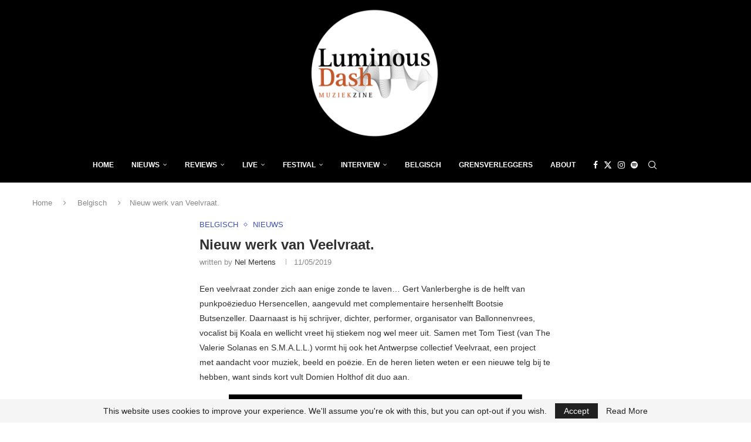

--- FILE ---
content_type: text/html; charset=utf-8
request_url: https://www.google.com/recaptcha/api2/aframe
body_size: 265
content:
<!DOCTYPE HTML><html><head><meta http-equiv="content-type" content="text/html; charset=UTF-8"></head><body><script nonce="F_dmztsrJ9Nw94K4vanTKw">/** Anti-fraud and anti-abuse applications only. See google.com/recaptcha */ try{var clients={'sodar':'https://pagead2.googlesyndication.com/pagead/sodar?'};window.addEventListener("message",function(a){try{if(a.source===window.parent){var b=JSON.parse(a.data);var c=clients[b['id']];if(c){var d=document.createElement('img');d.src=c+b['params']+'&rc='+(localStorage.getItem("rc::a")?sessionStorage.getItem("rc::b"):"");window.document.body.appendChild(d);sessionStorage.setItem("rc::e",parseInt(sessionStorage.getItem("rc::e")||0)+1);localStorage.setItem("rc::h",'1768594233881');}}}catch(b){}});window.parent.postMessage("_grecaptcha_ready", "*");}catch(b){}</script></body></html>